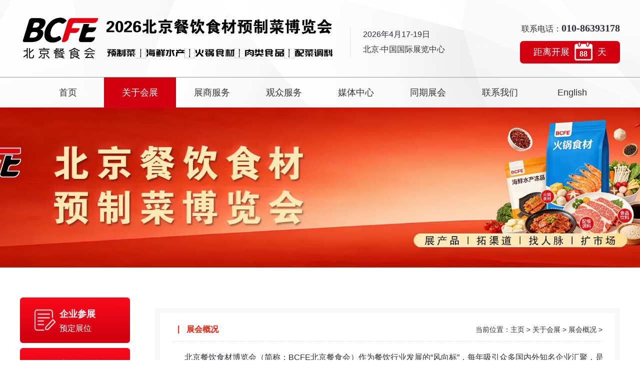

--- FILE ---
content_type: text/html
request_url: http://www.bcfexpo.com/w/new7_1.html
body_size: 4418
content:
<!DOCTYPE html>
<html>
<!--STATUS OK-->
<head>
<meta charset="utf-8" />
<meta http-equiv="X-UA-Compatible" content="IE=edge">
<link rel="icon" href="/favicon.ico" type="image/x-icon" />
<meta name="viewport" content="width=device-width, initial-scale=1">
<!-- saved from url=(0013)about:internet -->
<title>展会概况</title>
<meta name="keywords" content="" />
<meta name="description" content="" />
<link rel="stylesheet" type="text/css" media="screen" href="/templets/csss/css/css.css" />
<link rel="stylesheet" type="text/css" media="screen" href="/templets/csss/css/neiye.css" />
<link rel="stylesheet" type="text/css" media="screen" href="/templets/csss/css/swiper.min.css" />
<script src="/templets/csss/js/jquery.min.js"></script>
</head><body>
 <!-- 头部 -->
<div class="header">
  <div class="inTop inContent">
    <h1 class="logo"> <a href="/"> <img src="/awuplds/251216/2-251216151I4246.png" alt="BCFE2026北京餐饮食材博览会"> </a> </h1>
    <div class="slogan">2026年4月17-19日<br>北京·中国国际展览中心</div>
    <div class="tel">
      <h4>联系电话：<span>010-86393178</span></h4>
      <div class="time">距离开展<i class="timeNum" id="timer"><span id="holiday"></span></i>天</div>
    </div>
  </div>
  <!-- 导航 -->
  <div class="nav_bg" id="fixedNav">
    <div class="menu">
      <ul>
        <li><a href="/" title="首页">首页</a></li>
		 <li class="another"><a href="/w/new7_1.html" title="关于会展">关于会展</a>
          <div class="sec">
		  <a href="/w/new7_1.html" title="展会概况">展会概况</a> 
		  <a href="/w/new8_1.html" title="参展范围">参展范围</a> 
		  <a href="/w/new9_1.html" title="展会优势">展会优势</a> 
		  <a href="/w/new10_1.html" title="上届回顾">上届回顾</a> 
		  <a href="/w/guanyu.html" title="关于柏威">关于柏威</a> </div>
        </li><li ><a href="/w/new11_1.html" title="展商服务">展商服务</a>
          <div class="sec">
		  <a href="/w/new11_1.html" title="展会日程">展会日程</a> 
		  <a href="/w/new12_1.html" title="参展程序">参展程序</a> 
		  <a href="/w/new13_1.html" title="展位申请">展位申请</a> 
		  <a href="/w/new14_1.html" title="宣传推广">宣传推广</a> 
		  <a href="/w/new15_1.html" title="下载中心">下载中心</a> 
		  <a href="/w/new15_1.html" title="参展费用">参展费用</a> </div>
        </li><li ><a href="/w/new17_1.html" title="观众服务">观众服务</a>
          <div class="sec">
		  <a href="/w/new19_1.html" title="品牌推荐">品牌推荐</a> 
		  <a href="/w/new17_1.html" title="服务价格">服务价格</a> 
		  <a href="/w/new18_1.html" title="参观预登记">参观预登记</a> 
		  <a href="/w/new20_1.html" title="交通指南">交通指南</a> 
		  <a href="/w/new21_1.html" title="酒店预定">酒店预定</a> </div>
        </li><li ><a href="/w/new23_1.html" title="媒体中心">媒体中心</a>
          <div class="sec">
		  <a href="/w/new23_1.html" title="展会新闻">展会新闻</a> 
		  <a href="/w/new24_1.html" title="行业动态">行业动态</a> 
		  <a href="/w/new25_1.html" title="展会相册">展会相册</a> 
		  <a href="/w/new27_1.html" title="合作媒体">合作媒体</a> </div>
        </li><li ><a href="/w/new28_1.html" title="同期展会">同期展会</a>
          <div class="sec">
		  <a href="#" title="预制菜展会">预制菜展会</a> 
		  <a href="/w/new29_1.html" title="峰会论坛">峰会论坛</a> 
		  <a href="#" title="食品饮料展">食品饮料展</a> </div>
        </li><li ><a href="/w/new6_1.html" title="联系我们">联系我们</a>
          <div class="sec">
		  <a href="/w/lianxi.html" title="联系我们">联系我们</a> 
		  <a href="/w/guanyu.html" title="关于柏威">关于柏威</a> 
		  <a href="/w/index.html" title="English">English</a> </div>
        </li>
        <li><a href="http://www.bcfexpo.com/w/index.html">English</a></li>
      </ul>
    </div>
  </div>
</div>

<div class="nyBnner" style="background-image: url(/awuplds/allimg/251217/2-25121G349190-L.jpg);"></div>
<div class="nyBrand">
  <div class="inContent nyBrandBox"> ﻿
    <div class="nyLeft">
      <div class="nyLinkT"> <a href="/w/new13_1.html" class="nyLink1"> <i class="ico1"></i> <span class="t1">企业参展</span> <span class="t2">预定展位</span> </a> <a href="/w/new18_1.html" class="nyLink2"> <i class="ico2"></i> <span class="t1">参观预登记</span> <span class="t2">预约参观</span> </a> </div>
      <div class="nyLNav">
        <h4> 展会概况 </h4>
        <ul>
          
          <li><a href="/w/new7_1.html" title="展会概况">展会概况</a></li>
          
          <li><a href="/w/new8_1.html" title="参展范围">参展范围</a></li>
          
          <li><a href="/w/new9_1.html" title="展会优势">展会优势</a></li>
          
          <li><a href="/w/new10_1.html" title="上届回顾">上届回顾</a></li>
          
          <li><a href="/w/guanyu.html" title="关于柏威">关于柏威</a></li>
          
        </ul>
      </div>
      <div class="nyLewm">
        <div class="tit">关注我们</div>
        <img src="/awuplds/210616/1-210616140636160.jpg" alt="二维码"> </div>
    </div>
    <div class="nyRight">
      <div class="nyRightTit">
        <div class="right"> 当前位置：<a href='http://www.bcfexpo.com/'>主页</a> > <a href='/w/new7_1.html'>关于会展</a> > <a href='/w/new7_1.html'>展会概况</a> > </div>
        <span>展会概况</span> </div>
      <div class="nyRightList"> <div>
	<span style="font-size:16px;">&nbsp; &nbsp; &nbsp; &nbsp; 北京餐饮食材博览会（简称：BCFE北京餐食会）作为餐饮行业发展的&ldquo;风向标&rdquo;，每年吸引众多国内外知名企业汇聚，是国内规模大、影响力强、品质较高的综合性餐饮食材展览会之一，是集新品展示、专业交流于一体的贸易平台。每年四月在北京举办。<br />
	<br />
	&nbsp; &nbsp; &nbsp; &nbsp; &nbsp;BCFE北京餐食会是以全新模式打造的B2B餐饮食材专业展。展会立足用户价值提升，为餐饮企业、食材流通批发、新零售平台等构建高效赋能产业的数字化新会展，是展示全国餐饮发展水平和前沿信息的国际化窗口。历经多年发展创新，BCFE的专业品质广受好评、国际知名度逐届提高、配套服务日益完善，被业界誉为一年一度的重要行业盛会。<br />
	<strong>【市场概况】</strong><br />
	在政策红利与消费升级的双重驱动下，中国餐饮行业正迈入高质量发展新阶段。2024年，全国餐饮收入达5.6万亿元，同比增长5.3%，其中预制菜产业以15.9%的增速突破5600亿元规模，成为行业增长核心引擎。《餐饮业促进和经营管理办法》的出台，从数字化升级、产业链协同到反浪费创新等多维度为行业注入发展动能。当前，餐饮产业链已形成涵盖研发、采购、生产、物流的全链路协同体系，在中餐出海、品质升级及消费需求多元化的推动下，市场潜力持续释放，预计未来五年将保持年均10%以上的增速，展现出蓬勃出的发展活力与广阔前景。<br />
	<strong>【展会介绍】</strong><br />
	2026北京餐饮食材博览会将于2026年4月17日-19日在北京&middot;中国国际展览中心举办。本届展会以&ldquo;链接全球资源，定义餐饮未来&rdquo;为主题，聚焦火锅食材、预制菜、肉类食材、水产海鲜、调味品等核心领域，覆盖全产业链15大品类、300+细分产品线。依托北京&ldquo;政策高地、消费中心、文化枢纽&rdquo;的独特优势，展会汇聚京津冀商超联盟、全国团餐协会及百家连锁商超与团餐采购方，致力构建万亿级采购中枢，打造从田间到餐桌的全产业链对接平台，助力企业抢占市场，引领餐饮消费新趋势。</span><br />
	&nbsp;</div>
<p style="text-align: right;">
	&nbsp;</p>
<p style="text-align: right;">
	<span style="font-size:16px;">承办单位：北京柏威展览有限公司</span><br />
	&nbsp;</p>
 </div>
    </div>
  </div>
</div>
<div class="footer">
  <div class="inContent footerBox">
    <div class="footetTel">
      <h4>在线客服电话</h4>
      <h5>010-86393178</h5>
      <img src="/awuplds/210616/1-210616140636160.jpg" alt="二维码" class="ewm">
      <p>官方微信</p>
    </div>
    <div class="footerNav">
	 <dl>
        <dt>关于会展</dt>
        <dd>
		  <a href="/w/new7_1.html">展会概况</a>
		  <a href="/w/new8_1.html">参展范围</a>
		  <a href="/w/new9_1.html">展会优势</a>
		  <a href="/w/new10_1.html">上届回顾</a>
		  <a href="/w/guanyu.html">关于柏威</a></dd>
      </dl><dl>
        <dt>展商服务</dt>
        <dd>
		  <a href="/w/new11_1.html">展会日程</a>
		  <a href="/w/new12_1.html">参展程序</a>
		  <a href="/w/new13_1.html">展位申请</a>
		  <a href="/w/new14_1.html">宣传推广</a>
		  <a href="/w/new15_1.html">下载中心</a>
		  <a href="/w/new15_1.html">参展费用</a></dd>
      </dl><dl>
        <dt>观众服务</dt>
        <dd>
		  <a href="/w/new19_1.html">品牌推荐</a>
		  <a href="/w/new17_1.html">服务价格</a>
		  <a href="/w/new18_1.html">参观预登记</a>
		  <a href="/w/new20_1.html">交通指南</a>
		  <a href="/w/new21_1.html">酒店预定</a></dd>
      </dl><dl>
        <dt>媒体中心</dt>
        <dd>
		  <a href="/w/new23_1.html">展会新闻</a>
		  <a href="/w/new24_1.html">行业动态</a>
		  <a href="/w/new25_1.html">展会相册</a>
		  <a href="/w/new27_1.html">合作媒体</a></dd>
      </dl><dl>
        <dt>同期展会</dt>
        <dd>
		  <a href="#">预制菜展会</a>
		  <a href="/w/new29_1.html">峰会论坛</a>
		  <a href="#">食品饮料展</a></dd>
      </dl><dl>
        <dt>联系我们</dt>
        <dd>
		  <a href="/w/lianxi.html">联系我们</a>
		  <a href="/w/guanyu.html">关于柏威</a>
		  <a href="/w/index.html">English</a><dd><a href="/w/new6_1.html">联系我们</a></dd></dd>
      </dl>
    </div>
  </div>
  <div class="inContent footerS">
    <h4>国内餐饮业年度盛晏, 搭建餐饮界一站式采购</h4>
<p>北京餐饮食材博览会 作为餐饮行业发展的“风向标”是国内规模更大、影响力更强、品质更高的餐饮博览会之一</p>
  </div>
  <div class="copyright"> <span>©北京柏威展览有限公司 BCFE2026北京餐饮食材博览会版权所有</span> <span><a href="http://www.beian.miit.gov.cn" target="_blank" rel="nofollow">京ICP备2021896号</a></span> <span>公司地址：北京市朝阳区北三环东路6号</span> </div>
</div>
<script src="/templets/csss/js/nav.js"></script>
<script type="text/javascript">function show_nihao(){var nihao=document.getElementById("holiday");var e_Day = new Date("2026/4/17");var e_Msg = "北京·中国国际展览中心 ";var today=new Date();var a=(e_Day.getMonth()+1);if(a<10){a="0"+a};var a1=e_Day.getDate();if(a1<10){a1="0"+a1};var b=(today.getMonth()+1);if(b<10){b="0"+b};var b1=today.getDate();if(b1<10){b1="0"+b1};var c=e_Day.getYear()+""+a+""+a1;var d=today.getYear()+""+b+""+b1;if(c<d){nihao.innerHTML="";return false}else if(c==d){nihao.innerHTML="0";return false}var timeold=(e_Day.getTime()-today.getTime());var secondsold=Math.floor(timeold/1000);var e_daysold=timeold/(24*60*60*1000);var daysold=Math.floor(e_daysold)+1;nihao.innerHTML=""+daysold+"";setTimeout("show_nihao()",100)}show_nihao();</script>
<div style="display:none;"></div>
</body>
</html>

--- FILE ---
content_type: text/css
request_url: http://www.bcfexpo.com/templets/csss/css/css.css
body_size: 3352
content:
@charset "utf-8";.dx{text-transform:uppercase}
.dh{display:block;overflow:hidden;text-overflow:ellipsis;white-space:nowrap}
.w1200{width:1200px;margin:0 auto}
.w1180{width:1180px;margin:0 auto}
::-webkit-scrollbar{width:8px;height:8px;background-color:#F5F5F5}
::-webkit-scrollbar-track{border-radius:10px;background-color:#E2E2E2}
::-webkit-scrollbar-thumb{border-radius:10px;-webkit-box-shadow:inset 0 0 6px rgba(0,0,0,0.3);box-shadow:inset 0 0 6px rgba(0,0,0,0.3);background-color:#555}
::selection{background-color:#D20010;color:#fff}
::-moz-selection{background-color:#D20010;color:#fff}
::-webkit-selection{background-color:#D20010;color:#fff}
@media (min-width: 670px) {#video{height: 500px!important;}} 
 @media (max-width: 670px) {#video{height: 250px!important;}} 
*{padding:0;margin:0}
body{font:14px/1.231 'Microsoft YaHei',arial,helvetica,clean,sans-serif;color:#2e3136;padding:0;margin:0;line-height:1.5;width:100%}
html{width:100%;padding:0;margin:0}
*:before,*:after{box-sizing:content-box}
:focus{outline:1}
article,aside,canvas,details,figcaption,figure,footer,header,hgroup,menu,nav,section,summary{display:block}
a{color:#333;text-decoration:none;-webkit-transition:all 0.4s ease-out;transition:all 0.4s ease-out}
a:link,a:hover,a:active,a:visited{text-decoration:none}
ins{background-color:#ff9;color:#000;text-decoration:none}
mark{background-color:#ff9;color:#000;font-style:italic;font-weight:bold}
del{text-decoration:line-through}
table{border-collapse:collapse;border-spacing:0}
hr{display:block;height:1px;border:0;border-top:1px solid #cccccc;margin:1em 0;padding:0}
input,select{vertical-align:middle}
li,ul{list-style-type:none}
img{border:none}
input,textarea{outline:0;border:0;resize:none}
h1,h2,h3,h4,h5,h6,dl,dd,dt,i,em{font-weight:normal;font-style:normal}
.fixedNav{position:fixed;top:0px;left:0px;width:100%;z-index:100000;_position:absolute;box-shadow:0px 10px 12px rgba(0,0,0,0.1)}
*{-webkit-box-sizing:border-box;-moz-box-sizing:border-box;box-sizing:border-box}
.left{float:left}
.right{float:right}
.inContent{width:1200px;margin:0 auto;position:relative}
.inContent:after{content:"";display:block;clear:both;font-size:0;line-height:0}
@media screen and (max-width:1220px){.inContent{width:100%;box-sizing:border-box;padding:0 15px}
}body{overflow-x:hidden;cursor:auto !important}
.header{width:100%;background:url(../images/topbg.jpg) center 0 repeat}
.inTop{padding-top:10px;padding-bottom:10px}
.inTop .logo{float:left;max-width:92%;margin:auto;text-align:center;padding:0;margin:0}
.inTop .logo img{max-height:134px;max-width:100%;vertical-align:top}
.inTop .slogan{float:left;border-left:solid 1px #e8e8e8;margin-left:24px;padding-left:25px;font-size:16px;line-height:30px;margin-top:44px}
.inTop .tel{float:right;margin-top:38px;text-align:right}
.inTop .tel h4{font-size:16px;line-height:16px}
.inTop .tel h4 span{font-size:20px;font-weight:bold;font-family:'Times New Roman',Times,serif}
.inTop .tel .time {
    margin-top: 16px;
    width: 200px;
    height: 45px;
    line-height: 45px;
    background-image: linear-gradient(0deg,#D20010 0%,#D20010 100%),linear-gradient(#D20010,#2382bc);
    background-blend-mode: normal,normal;
    border-radius: 7px;
    text-align: center;
    color: #fff;
    font-size: 18px;
}
.inTop .tel .time .timeNum{background:url(../images/date.png) center center no-repeat;display:inline-block;position:relative;top:-2px;width:36px;height:100%;text-align:center;font-size:16px;font-family:'Times New Roman',Times,serif;font-weight:bold;line-height:35px;margin:0 10px;vertical-align:top;padding-top:10px}
@media screen and (max-width:1060px){.inTop .logo{float:none}
.inTop .slogan{border-left:none;padding-left:0;margin-left:0;margin-top:10px;font-size:14px;line-height:26px}
.inTop .tel{margin-top:10px}
.inTop .tel h4{font-size:14px}
.inTop .tel h4 span{font-size:15px}
.inTop .tel .time{margin-top:5px;width:auto;display:block;padding:0 15px;height:36px;line-height:36px;color:#fff;font-size:14px}
.inTop .tel .time .timeNum{background:url(../images/date.png) center center no-repeat;background-size:30px;display:inline-block;position:relative;top:-2px;width:30px;font-size:15px;line-height:24px;padding:10px 0 2px}
}.nav_bg{width:100%;-webkit-transition:all 0.4s ease-out;transition:all 0.4s ease-out;border-top:1px #999 solid}
.nav_bg .menu{-webkit-transition:all 0.5s ease-out;transition:all 0.5s ease-out;width:1200px;margin:0 auto;position:relative}
.nav_bg .menu:after{content:"";display:block;clear:both;font-size:0;line-height:0}
@media screen and (max-width:1220px){.nav_bg .menu{width:100%}
}@media screen and (max-width:768px){.nav_bg .menu{font-size:15px;padding:10px 0}
}.nav_bg .menu > ul{font-size:0;text-align:center;padding:0;margin:0}
.nav_bg .menu > ul > li{display:inline-block;text-align:center;-webkit-transition:all 0.3s linear;transition:all 0.3s linear;-webkit-box-sizing:border-box;-ms-box-sizing:border-box;-moz-box-sizing:border-box;box-sizing:border-box;position:relative;width:12%}
@media screen and (max-width:768px){.nav_bg .menu > ul > li{width:33.33333%}
.nav_bg .menu > ul > li:first-child{display:none}
}.nav_bg .menu > ul > li:first-child{margin-left:0;background:none}
.nav_bg .menu > ul > li > a{display:block;line-height:60px;height:60px;font-size:18px;position:relative;z-index:3}
.nav_bg .menu > ul > li > a:hover{background-color:transparent}
.nav_bg .menu > ul > li > a:before{content:"";position:absolute;width:100%;height:0;background-color:#D20010;left:0;top:0;-webkit-transition:all 0.4s ease-out;transition:all 0.4s ease-out;z-index:-1}
.nav_bg .menu > ul > li:hover > a,.nav_bg .menu > ul > li.another > a{color:#fff}
.nav_bg .menu > ul > li:hover > a:before,.nav_bg .menu > ul > li.another > a:before{height:100%}
@media screen and (max-width:1200px){.nav_bg .menu > ul > li > a{font-size:15px;line-height:40px;height:40px}
}@media screen and (max-width:768px){.nav_bg .menu > ul > li > a{font-size:14px;line-height:30px;height:30px}
.nav_bg .menu > ul > li > a:before{display:none}
.nav_bg .menu > ul > li:hover > a,.nav_bg .menu > ul > li.another > a{color:#333}
}@media screen and (max-width:400px){.nav_bg .menu > ul > li > a{line-height:26px;height:26px}
}.nav_bg .menu .sec{width:100%;min-width:150px;overflow:hidden;z-index:9999;position:absolute;top:60px;left:0;background: #d20010;display:none;font-size:14px;text-align:left}
@media screen and (max-width:768px){.nav_bg .menu .sec{display:none !important}
}.nav_bg .menu .sec a{overflow:hidden;text-overflow:ellipsis;white-space:nowrap;display:block;border-top:1px rgba(255,255,255,0.1) solid;line-height:39px;height:39px;color:#fff;padding:0 10px;text-align:center;font-size:14px}
.nav_bg .menu .sec a:hover{padding-left:15px}
.nav_bg .menu .secs{width:100%;z-index:9999;position:absolute;top:60px;left:50%;margin-left:-315px;padding:36px 0 36px 40px;width:590px;display:none;background:rgba(231,37,16,1);text-align:left}
.nav_bg .menu .secs:after{content:"";display:block;clear:both;font-size:0;line-height:0}
.nav_bg .menu .secs .navPic{float:left;width:315px}
.nav_bg .menu .secs .navPic .pic{width:100%;display:block}
.nav_bg .menu .secs .navPic .pic img{width:100%;display:block}
.nav_bg .menu .secs .navPic h4{font-size:18px;color:#fff;font-weight:normal;margin:30px 0 4px 0}
.nav_bg .menu .secs .navPic p{font-size:14px;color:#fff}
.nav_bg .menu .secs ul{float:right;width:230px}
.nav_bg .menu .secs ul > li{background:none}
.nav_bg .menu .secs ul > li > a{text-align:left;line-height:40px;height:40px;color:#fff;padding:0 30px 0 20px;background:url(../images/nav_icon01.png) 0 center no-repeat;display:block;overflow:hidden;text-overflow:ellipsis;white-space:nowrap;font-size:14px}
.nav_bg .menu .secs ul > li > a:hover{color:#fff;background:url(../images/nav_icon02.png) 0 center no-repeat;-webkit-transform:translateX(5px);transform:translateX(5px)}
.nav_bg .menu .secs ul > li:hover .nlayer2{height:auto;visibility:visible}
.nav_bg .menu .secs ul > li:hover .nlayer2 a:nth-child(1){animation:menu1 0.3s ease-in-out forwards;animation-delay:0.2s}
.nav_bg .menu .secs ul > li:hover .nlayer2 a:nth-child(2){animation:menu1 0.3s ease-in-out forwards;animation-delay:0.24s}
.nav_bg .menu .secs ul > li:hover .nlayer2 a:nth-child(3){animation:menu1 0.3s ease-in-out forwards;animation-delay:0.28s}
.nav_bg .menu .secs ul > li:hover .nlayer2 a:nth-child(4){animation:menu1 0.3s ease-in-out forwards;animation-delay:0.32s}
.nav_bg .menu .secs ul > li:hover .nlayer2 a:nth-child(5){animation:menu1 0.3s ease-in-out forwards;animation-delay:0.36s}
.nav_bg .menu .secs ul > li:hover .nlayer2 a:nth-child(6){animation:menu1 0.3s ease-in-out forwards;animation-delay:0.4s}
.nav_bg .menu .secs ul > li:hover .nlayer2 a:nth-child(7){animation:menu1 0.3s ease-in-out forwards;animation-delay:0.44s}
.nav_bg .menu .secs ul > li:hover .nlayer2 a:nth-child(8){animation:menu1 0.3s ease-in-out forwards;animation-delay:0.48s}
.nav_bg .menu .secs ul > li:hover .nlayer2 a:nth-child(9){animation:menu1 0.3s ease-in-out forwards;animation-delay:0.52s}
.nav_bg .menu .secs ul > li:hover .nlayer2 a:nth-child(10){animation:menu1 0.3s ease-in-out forwards;animation-delay:0.56s}
.nav_bg .menu .secs .nlayer2{position:absolute;-webkit-box-sizing:border-box;-ms-box-sizing:border-box;-moz-box-sizing:border-box;box-sizing:border-box;padding-top:36px;left:100%;width:250px;height:100%;visibility:hidden;top:0;background:rgba(231,37,16,0.7);border-left:1px rgba(255,255,255,0.1) solid}
.nav_bg .menu .secs .nlayer2 a{overflow:hidden;text-overflow:ellipsis;white-space:nowrap;display:block;line-height:39px;height:39px;background:url(../images/nav_icon01.png) 20px center no-repeat;color:#fff;padding:0 10px 0 40px;font-size:14px;opacity:0;filter:alpha(opacity=0)}
.nav_bg .menu .secs .nlayer2 a:hover{background:url(../images/nav_icon02.png) 25px center no-repeat;padding-left:45px}
.nav_bg .menu .secs li.nlayer1:hover .nlayer2{height:100%;visibility:visible}
.nav_bg .menu .secs li.nlayer1:hover .nlayer2 a:nth-child(1){animation:menu1 0.3s ease-in-out forwards;animation-delay:0.2s}
.nav_bg .menu .secs li.nlayer1:hover .nlayer2 a:nth-child(2){animation:menu1 0.3s ease-in-out forwards;animation-delay:0.24s}
.nav_bg .menu .secs li.nlayer1:hover .nlayer2 a:nth-child(3){animation:menu1 0.3s ease-in-out forwards;animation-delay:0.28s}
.nav_bg .menu .secs li.nlayer1:hover .nlayer2 a:nth-child(4){animation:menu1 0.3s ease-in-out forwards;animation-delay:0.32s}
.nav_bg .menu .secs li.nlayer1:hover .nlayer2 a:nth-child(5){animation:menu1 0.3s ease-in-out forwards;animation-delay:0.36s}
.nav_bg .menu .secs li.nlayer1:hover .nlayer2 a:nth-child(6){animation:menu1 0.3s ease-in-out forwards;animation-delay:0.4s}
.nav_bg .menu .secs li.nlayer1:hover .nlayer2 a:nth-child(7){animation:menu1 0.3s ease-in-out forwards;animation-delay:0.44s}
.nav_bg .menu .secs li.nlayer1:hover .nlayer2 a:nth-child(8){animation:menu1 0.3s ease-in-out forwards;animation-delay:0.48s}
.nav_bg .menu .secs li.nlayer1:hover .nlayer2 a:nth-child(9){animation:menu1 0.3s ease-in-out forwards;animation-delay:0.52s}
.nav_bg .menu .secs li.nlayer1:hover .nlayer2 a:nth-child(10){animation:menu1 0.3s ease-in-out forwards;animation-delay:0.56s}
.fixedNav{padding-top:0;background:url(../images/topbg.jpg) center bottom repeat}
@keyframes menu1{0%{opacity:0;transform:translateX(8px)}
100%{opacity:1;transform:translateX(0)}
}.footer{background:url(../images/footerbg.jpg) center 0 no-repeat;background-size:cover;color:#fff}
.footer a{color:#f6e2d9}
.footer a:hover{color:#fff}
.footer .footeTop{background-color:#666666;padding:20px 0;line-height:50px}
.footer .footeTop .footerLogo{float:left}
.footer .footeTop .footerLogo img{height:50px;display:block}
.footer .footeTop .tel{float:left;font-size:16px;margin-left:90px;color:#ffffff}
.footer .footeTop .list{float:right}
.footer .footeTop .list a{float:right;font-size:16px;color:#ffffff;margin-left:38px}
.footer .footeTop .list a:hover{-webkit-transform:translateX(5px);transform:translateX(5px)}
.footer .footerBox{padding-top:30px;margin-bottom:12px}
@media screen and (max-width:768px){.footer .footerBox{padding-top:30px;margin-bottom:12px;margin-left:64px;width:70%}
}.footer .footerBox .footetTel{float:left;padding-left:60px;width:25%;background:url(../images/footertel.png) 0 0 no-repeat}
.footer .footerBox .footetTel h4{font-size:16px;line-height:1}
.footer .footerBox .footetTel h5{font-weight:bold;font-size:20px;margin-top:12px;line-height:1}
.footer .footerBox .footetTel .ewm{width:105px;height:105px;margin-top:25px;display:block}
.footer .footerBox .footetTel p{line-height:1;font-size:12px;margin-top:14px}
.footer .footerBox .footerNav{float:right;width:75%}
.footer .footerBox .footerNav dl{float:left;width:16.66666666%;overflow:hidden}
.footer .footerBox .footerNav dl dt{font-size:16px;line-height:1}
.footer .footerBox .footerNav dl dd{overflow:hidden;line-height:30px;margin-top:10px}
.footer .footerBox .footerNav dl dd a{display:block;overflow:hidden;text-overflow:ellipsis;white-space:nowrap}
.footer .footerBox .footerNav dl dd a:hover{-webkit-transform:translateX(5px);transform:translateX(5px)}
@media screen and (max-width:768px){.footer .footerBox .footetTel{width:100%}
.footer .footerBox .footerNav{display:none}
}.footer .footerS{margin-top:40px;padding-bottom:20px}
.footer .footerS h4{line-height:30px;padding-left:42px;font-size:20px;color:#ffffff;background:url(../images/footericos.png) 0 center no-repeat}
.footer .footerS p{font-size:16px;line-height:1.5;margin-top:16px}
@media screen and (max-width:768px){.footer .footerS{margin-top:20px;display:none}
.footer .footerS h4{font-size:16px}
.footer .footerS p{font-size:14px;line-height:1.5;margin-top:12px}
}.copyright{line-height:34px;border-top:solid 1px rgba(255,255,255,0.26);padding:15px 10px;font-size:14px;text-align:center;line-height:1.8;font-size:12px}
.copyright span{margin:0 5px}
@media screen and (max-width:768px){.copyright span{display:block}
}.copyright a{color:#fff}

--- FILE ---
content_type: text/css
request_url: http://www.bcfexpo.com/templets/csss/css/neiye.css
body_size: 2991
content:
@charset "utf-8";.dx{text-transform:uppercase}
.dh{display:block;overflow:hidden;text-overflow:ellipsis;white-space:nowrap}
.w1200{width:1200px;margin:0 auto}
.w1180{width:1180px;margin:0 auto}
.nyBnner{height:320px;background-position:center center;background-size:cover}
@media screen and (max-width:1024px){.nyBnner{height:240px}
}@media screen and (max-width:768px){.nyBnner{height:160px}
}@media screen and (max-width:520px){.nyBnner{height:120px}
}@media screen and (max-width:400px){.nyBnner{height:80px}
}.nyBrandBox{padding:60px 0}
@media screen and (max-width:768px){.nyBrandBox{padding:20px 15px}
.nyBrandBox img{max-width:100% !important;height:auto !important;margin:auto}
}.nyLeft{float:left;width:220px}
.nyLeft .nyLinkT a{display:block;position:relative;height:91px;width:100%;color:#ffffff;line-height:1;overflow:hidden;border-radius:6px}
.nyLeft .nyLinkT a i{width:45px;height:100%;float:left;margin-left:28px}
.nyLeft .nyLinkT a i.ico1{background:url(../images/nylinkico1.png) center center no-repeat;background-size:contain}
.nyLeft .nyLinkT a i.ico2{background:url(../images/nylinkico2.png) center center no-repeat;background-size:contain}
.nyLeft .nyLinkT a .t1{display:block;font-weight:bold;font-size:18px;padding-left:79px;padding-top:24px}
.nyLeft .nyLinkT a .t2{display:block;font-size:16px;padding-left:79px;margin-top:12px}
.nyLeft .nyLinkT a.nyLink1{background:url(../images/nylink1.jpg) center center no-repeat;background-size:cover}
.nyLeft .nyLinkT a.nyLink2{background:url(../images/nylink2.jpg) center center no-repeat;background-size:cover;margin-top:10px}
.nyLeft .nyLNav{background:url(../images/nynav.jpg) center 0 no-repeat;background-size:cover;text-align:center;margin-top:10px;border-radius:6px}
.nyLeft .nyLNav h4{border-bottom:1px #fff solid;font-size:18px;line-height:1;font-weight:bold;text-align:center;color:#fff;padding:38px 0 38px}
.nyLeft .nyLNav h4:before{content:"";width:31px;height:2px;background-color:#ffffff;vertical-align:middle;display:inline-block;margin-right:14px}
.nyLeft .nyLNav h4:after{content:"";width:31px;height:2px;background-color:#ffffff;vertical-align:middle;display:inline-block;margin-left:14px}
.nyLeft .nyLNav ul{padding:0 12px 40px}
.nyLeft .nyLNav ul li{border-bottom:dashed 1px #f29673}
.nyLeft .nyLNav ul li a{line-height:60px;display:block;overflow:hidden;text-overflow:ellipsis;white-space:nowrap;font-size:16px;color:#ffffff}
.nyLeft .nyLNav ul li a:hover{-webkit-transform:translateX(5px);transform:translateX(5px)}
.nyLeft .nyLewm{margin-top:10px;background:url(../images/nylx.jpg) center 0 no-repeat;background-size:cover;text-align:center;padding-bottom:38px;border-radius:6px}
.nyLeft .nyLewm .tit{font-size:18px;line-height:1;font-weight:bold;text-align:center;color:#fff;padding:38px 0 20px}
.nyLeft .nyLewm .tit:before{content:"";width:31px;height:2px;background-color:#ffffff;vertical-align:middle;display:inline-block;margin-right:14px}
.nyLeft .nyLewm .tit:after{content:"";width:31px;height:2px;background-color:#ffffff;vertical-align:middle;display:inline-block;margin-left:14px}
.nyLeft .nyLewm img{width:159px;height:159px;margin:auto;margin-top:10px}
@media screen and (max-width:768px){.nyLeft{width:100%}
.nyLeft .nyLinkT:after{content:"";display:block;clear:both;font-size:0;line-height:0}
.nyLeft .nyLinkT a{float:left;width:48%;height:60px}
.nyLeft .nyLinkT a i{width:30px;margin-left:15px}
.nyLeft .nyLinkT a .t1{font-size:15px;padding-left:55px;padding-top:10px}
.nyLeft .nyLinkT a .t2{font-size:13px;padding-left:55px;margin-top:6px}
.nyLeft .nyLinkT a.nyLink2{margin-top:0;margin-left:4%}
.nyLeft .nyLNav h4{display:none}
.nyLeft .nyLNav ul{padding:8px 0}
.nyLeft .nyLNav ul:after{content:"";display:block;clear:both;font-size:0;line-height:0}
.nyLeft .nyLNav ul li{border-bottom:none;display:inline-block;vertical-align:top;margin:0 5px}
.nyLeft .nyLNav ul li a{display:block;line-height:26px;font-size:15px}
.nyLeft .nyLewm{display:none}
}.nyRight4{-webkit-box-sizing:border-box;-ms-box-sizing:border-box;-moz-box-sizing:border-box;box-sizing:border-box;border:10px solid #f8f8f8;margin-bottom:20px;overflow:hidden}
.nyRight4 .nyRightList4{margin:20px 17px}
.nyRight{margin-left:270px;-webkit-box-sizing:border-box;-ms-box-sizing:border-box;-moz-box-sizing:border-box;box-sizing:border-box;border:10px solid #f8f8f8;margin-bottom:20px;overflow:hidden}
.nyRight .nyRightTit{margin:10px 25px;border-bottom:1px dashed #dedede;padding:15px 0;line-height:16px}
.nyRight .nyRightTit .right{display:inline-block}
.nyRight .nyRightTit .right a:hover{color:#e72510}
.nyRight .nyRightTit:after{content:"";display:block;clear:both;font-size:0;line-height:0}
.nyRight .nyRightTit span{float:left;font-weight:bold;font-size:16px;color:#e72510}
.nyRight .nyRightTit span:before{display:inline-block;content:"|";font-weight:bold;color:#e72510;-webkit-transition:0.5s;transition:0.5s;vertical-align:top;padding:0 10px;margin-right:4px;position:relative;top:-1px}
.nyRight .nyRightTit span:hover:before{-webkit-transform:rotate(90deg);transform:rotate(90deg)}
.nyRight .nyRightTit .more{float:right;color:#999;transition:0.3s}
.nyRight .nyRightTit .more:hover{color:#e72510;-webkit-transform:translateX(-5px);transform:translateX(-5px)}
.nyRight .nyRightList{margin:20px 17px}
.nyRight .nyRightList ul:after{content:"";display:block;clear:both;font-size:0;line-height:0}
.nyRight .nyRightList ul li{float:left;width:33.333333%;padding:20px 7px}
.nyRight .nyRightList ul li .item{transition:0.5s}
.nyRight .nyRightList ul li .item:after{content:"";display:block;clear:both;font-size:0;line-height:0}
.nyRight .nyRightList ul li .item .pic{display:block;width:100%;padding-top:75%;height:0;position:relative;overflow:hidden}
.nyRight .nyRightList ul li .item .pic img{position:absolute;left:0;top:0;bottom:0;right:0;margin:auto;max-width:100%;max-height:100%}
.nyRight .nyRightList ul li .item .bt{margin-left:0;transition:0.3s;height:40px;line-height:40px;border-bottom:1px solid #dedede;margin:0;display:block;overflow:hidden;text-overflow:ellipsis;white-space:nowrap}
.nyRight .nyRightList ul li .item .bt:before{display:inline-block;content:"|";margin-left:1%;margin-right:3%;color:#e72510;-webkit-transition:0.5s;transition:0.5s;font-weight:bold}
.nyRight .nyRightList ul li .item:hover{box-shadow:0 0 15px rgba(0,0,0,0.2)}
.nyRight .nyRightList ul li .item:hover .bt{border-color:transparent;color:#e72510;margin:0 10px}
.nyRight .nyRightList ul li .item:hover .bt:before{-webkit-transform:rotate(90deg);transform:rotate(90deg)}
@media screen and (max-width:1024px){.nyRight .nyRightList ul li{width:100%;clear:both}
.nyRight .nyRightList ul li .item .pic{display:block;width:30%;float:left;padding-top:20%;height:0;position:relative;overflow:hidden}
.nyRight .nyRightList ul li .item .pic img{width:100%}
.nyRight .nyRightList ul li .item .telt{margin-left:20px;float:left;width:63%}
}.nyRight .nyRightList1{margin:20px 17px}
.nyRight .nyRightList1 ul:after{content:"";display:block;clear:both;font-size:0;line-height:0}
.nyRight .nyRightList1 ul li{float:left;width:20%;padding:20px 7px}
.nyRight .nyRightList1 ul li .item{transition:0.5s}
.nyRight .nyRightList1 ul li .item:after{content:"";display:block;clear:both;font-size:0;line-height:0}
.nyRight .nyRightList1 ul li .item .pic{display:block;width:100%;padding-top:75%;height:0;position:relative;overflow:hidden}
.nyRight .nyRightList1 ul li .item .pic img{position:absolute;left:0;top:0;bottom:0;right:0;margin:auto;max-width:100%;max-height:100%}
.nyRight .nyRightList1 ul li .item .bt{margin-left:0;transition:0.3s;height:40px;line-height:40px;border-bottom:1px solid #dedede;margin:0;display:block;overflow:hidden;text-overflow:ellipsis;white-space:nowrap}
.nyRight .nyRightList1 ul li .item .bt:before{display:inline-block;content:"|";margin-left:1%;margin-right:3%;color:#e72510;-webkit-transition:0.5s;transition:0.5s;font-weight:bold}
.nyRight .nyRightList1 ul li .item:hover{box-shadow:0 0 15px rgba(0,0,0,0.2)}
.nyRight .nyRightList1 ul li .item:hover .bt{border-color:transparent;color:#e72510;margin:0 10px}
.nyRight .nyRightList1 ul li .item:hover .bt:before{-webkit-transform:rotate(90deg);transform:rotate(90deg)}
@media screen and (max-width:1024px){.nyRight .nyRightList1 ul li{width:100%;clear:both}
.nyRight .nyRightList1 ul li .item .pic{display:block;width:30%;float:left;padding-top:20%;height:0;position:relative;overflow:hidden}
.nyRight .nyRightList1 ul li .item .pic img{width:100%}
.nyRight .nyRightList1 ul li .item .telt{margin-left:20px;float:left;width:63%}
}.nyRight .nyRightList2{margin:20px 17px}
.nyRight .nyRightList2 ul:after{content:"";display:block;clear:both;font-size:0;line-height:0}
.nyRight .nyRightList2 ul li{float:left;width:50%;padding:20px 7px}
.nyRight .nyRightList2 ul li .item{transition:0.5s}
.nyRight .nyRightList2 ul li .item:after{content:"";display:block;clear:both;font-size:0;line-height:0}
.nyRight .nyRightList2 ul li .item .pic{display:block;width:100%;padding-top:75%;height:0;position:relative;overflow:hidden}
.nyRight .nyRightList2 ul li .item .pic img{position:absolute;left:0;top:0;bottom:0;right:0;margin:auto;max-width:100%;max-height:100%}
.nyRight .nyRightList2 ul li .item .bt{margin-left:0;transition:0.3s;height:40px;line-height:40px;border-bottom:1px solid #dedede;margin:0;display:block;overflow:hidden;text-overflow:ellipsis;white-space:nowrap}
.nyRight .nyRightList2 ul li .item .bt:before{display:inline-block;content:"|";margin-left:1%;margin-right:3%;color:#e72510;-webkit-transition:0.5s;transition:0.5s;font-weight:bold}
.nyRight .nyRightList2 ul li .item:hover{box-shadow:0 0 15px rgba(0,0,0,0.2)}
.nyRight .nyRightList2 ul li .item:hover .bt{border-color:transparent;color:#e72510;margin:0 10px}
.nyRight .nyRightList2 ul li .item:hover .bt:before{-webkit-transform:rotate(90deg);transform:rotate(90deg)}
@media screen and (max-width:1024px){.nyRight .nyRightList2 ul li{width:100%;clear:both}
.nyRight .nyRightList2 ul li .item .pic{display:block;width:30%;float:left;padding-top:20%;height:0;position:relative;overflow:hidden}
.nyRight .nyRightList2 ul li .item .pic img{width:100%}
.nyRight .nyRightList2 ul li .item .telt{margin-left:20px;float:left;width:63%}
}@media screen and (max-width:1024px){.nyRight .nyRightTit .right{float:none;line-height:24px;margin-bottom:15px;display:block;width:100%}
}.news_list_right{width:100%;padding:12px 30px 0;background:#fff}
.news_list_right li{padding-top:30px;padding-bottom:30px;border-bottom:1px solid #e8e8ed;display:block;height:150px}
.news_list_right li .left{float:left;background:#e9e9ee;width:11%;height:99px}
.news_list_right li .right{float:right;width:86%;height:97px;overflow:hidden;padding-top:2px}
.news_list_right li .left strong{display:block;font-size:35px;color:#e72510;text-align:center;margin:18px 0 0px 0;font-weight:normal;line-height:41px}
.news_list_right li .left span{display:block;text-transform:uppercase;color:#88888a;font-size:12px;text-align:center;line-height:16px}
.news_list_right li .right a{font-size:15px;color:#383839;line-height:30px;display:block;margin-bottom:5px;margin-top:5px;white-space:nowrap;overflow:hidden;text-overflow:ellipsis;-moz-transition:all 0.6s ease-in-out;-webkit-transition:all 0.6s ease-in-out;-o-transition:all 0.6s ease-in-out;-ms-transition:all 0.6s ease-in-out;transition:all 0.6s ease-in-out}
.news_list_right li .right p{font-size:12px;color:#8b8b8d;line-height:20px;height:40px;overflow:hidden;padding-right:20px}
.news_list_right li .right a:hover{color:#e72510}
.news_list_right li:hover{background-color:#e9e9ee}
@media screen and (max-width:768px){.news_list_right{padding:0}
.news_list_right li{padding-top:30px;padding-bottom:30px;border-bottom:1px solid #e8e8ed;display:block;height:150px}
.news_list_right li .left{float:left;background:#e9e9ee;width:20%;height:99px}
.news_list_right li .right{float:right;width:75%;height:97px;overflow:hidden;padding-top:2px}
.news_list_right li .left strong{display:block;font-size:26px;color:#e72510;text-align:center;margin:18px 0 0px 0;font-weight:normal;line-height:41px}
.news_list_right li .left span{display:block;text-transform:uppercase;color:#88888a;font-size:12px;text-align:center;line-height:16px}
.news_list_right li .right a{font-size:15px;color:#383839;line-height:30px;display:block;margin-bottom:5px;margin-top:5px;white-space:nowrap;overflow:hidden;text-overflow:ellipsis;-moz-transition:all 0.6s ease-in-out;-webkit-transition:all 0.6s ease-in-out;-o-transition:all 0.6s ease-in-out;-ms-transition:all 0.6s ease-in-out;transition:all 0.6s ease-in-out}
.news_list_right li .right p{font-size:12px;color:#8b8b8d;line-height:20px;height:40px;overflow:hidden;padding-right:20px}
.news_list_right li .right a:hover{color:#e72510}
.news_list_right li:hover{background-color:#e9e9ee}
}.pages{text-align:center;margin-bottom:20px}
.pages a,.pages span{padding:2px 8px;border:1px solid #999;margin:0 5px;color:#999}
.pages a:hover,.pages span:hover{border:1px solid #ff5791;color:#ff5791}
.pages .current{background:#ff5791;border:1px solid #ff5791;color:#fff}
.pages .current:hover{color:#fff}
@media screen and (max-width:768px){.pages{height:74px;line-height:32px}
.pages a,.pages span{margin:0}
}.activitiesd{overflow:hidden}
.activitiesd .dtitle{text-align:center;margin-bottom:30px;border-bottom:1px solid #c1c1c1}
.activitiesd .dtitle h1{height:44px;line-height:44px;font-size:20px;font-weight:bold;display:block;overflow:hidden;text-overflow:ellipsis;white-space:nowrap}
.activitiesd .dtitle span{line-height:24px;font-family:"Arial",sans-serif;font-size:14px;color:#adadad;margin-bottom:10px;display:block}
.activitiesd .demo{line-height:30px;font-size:14px;padding:10px 30px}
.activitiesd .demo p{line-height:30px;font-size:14px;text-align:justify;display:block}
.activitiesd .demo img{width:100%;margin:10px auto;display:block}
@media screen and (max-width:768px){.nyRight{width:100%;margin-left:0;border:none}
.nyRight .nyRightTit{margin:10px 0}
.nyRight .nyRightList{margin:0 0}
.nyRight .nyRightList ul{margin:0 -7px}
.nyRight .nyRightList1{margin:0 0}
.nyRight .nyRightList1 ul{margin:0 -7px}
.activitiesd .demo{padding:0}
}.a_news_info_sx{border-top:1px solid #e5e5e5;padding:20px 50px}
.a_news_info_sx ul li{height:30px;line-height:30px;overflow:hidden}
.ny_pinpai_date{padding:0 20px;font-size:16px}
.ny_pinpai_date:after{content:"";display:block;clear:both;font-size:0;line-height:0}
.ny_pinpai_date .pic{float:left;width:200px;height:200px;position:relative;overflow:hidden;border:1px #e72510 solid}
.ny_pinpai_date .pic img{position:absolute;left:0;right:0;top:0;bottom:0;margin:auto;display:block;max-width:100%;max-height:100%}
.ny_pinpai_date .cont{padding-left:230px;line-height:30px}
.ny_pinpai_date .cont h4{font-weight:bold;font-size:18px;margin-bottom:10px}
.ny_pinpai_date .cont h4 span{font-weight:normal;margin-left:5px}
.ny_pinpai_date .cont h4 span:before{content:"（"}
.ny_pinpai_date .cont h4 span:after{content:"）"}
.ny_pinpai_date .cont p{color:#666}
.ny_pinpai_date .cont p b{color:#e72510;font-size:18px}
.ny_pinpai_date .cont .tel{padding-top:5px}
.ny_pinpai_date .cont .tel span{display:inline-block;border-radius:5px;border:2px #e72510 solid;padding:0 15px;line-height:28px;color:#e72510;font-weight:bold;margin-right:30px;margin-top:15px}
.ny_pinpai_date .cont .tel .zxLink{background:#e72510;display:inline-block;border-radius:5px;color:#fff;padding:0 20px;line-height:32px;font-size:14px;margin-top:15px}
.ny_pinpai_date2{padding:15px 20px 25px;border-bottom:1px solid #ddd;font-size:16px}
.ny_pinpai_date2 p{margin-top:10px}
.ny_demo{margin-top:20px}
.ny_demo img{max-width:100%;height:auto !important}
@media screen and (max-width:768px){.ny_pinpai_date{padding:0;font-size:14px}
.ny_pinpai_date .pic{width:100%;float:none}
.ny_pinpai_date .cont{padding-left:0}
.ny_pinpai_date2{padding:20px 0 20px;font-size:14px}
}